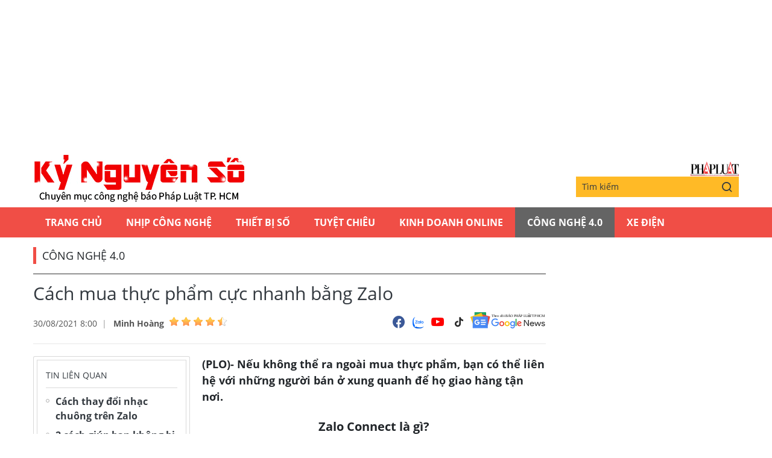

--- FILE ---
content_type: text/html;charset=utf-8
request_url: https://plo.vn/ky-nguyen-so/cach-mua-thuc-pham-cuc-nhanh-bang-zalo-post645382.html
body_size: 12224
content:
<!DOCTYPE html> <html lang="vi" class="kns" data-theme='light'> <head> <script>var query="";var hash="";if(window.location.search){query=window.location.search}if(window.location.hash){hash=window.location.hash}var canonicalUrl="https://plo.vn/ky-nguyen-so/cach-mua-thuc-pham-cuc-nhanh-bang-zalo-post645382.html"+query+hash;var curUrl=decodeURIComponent(window.location.href);if(!location.port&&curUrl!=canonicalUrl){window.location.replace(canonicalUrl)};</script> <title>Cách mua thực phẩm cực nhanh bằng Zalo | Chuyên mục CNTT báo Pháp Luật TP.HCM</title> <meta name="description" content="(PLO)- Nếu không thể ra ngoài mua thực phẩm, bạn có thể liên hệ với những người bán ở xung quanh để họ giao hàng tận nơi."/> <meta name="keywords" content="zalo connect, đi chợ tại nhà, mua thực phẩm qua zalo, "/> <meta name="news_keywords" content="zalo connect, đi chợ tại nhà, mua thực phẩm qua zalo, "/> <meta http-equiv="Content-Type" content="text/html; charset=utf-8"/> <meta http-equiv="X-UA-Compatible" content="IE=edge"/> <meta http-equiv="refresh" content="1800"/> <meta name="revisit-after" content="1 days"/> <meta content="width=device-width, initial-scale=1, minimum-scale=1, maximum-scale=5, user-scalable=1" name="viewport"/> <meta http-equiv="content-language" content="vi"/> <meta name="format-detection" content="telephone=no"/> <meta name="format-detection" content="address=no"/> <meta name="apple-mobile-web-app-capable" content="yes"> <meta name="apple-mobile-web-app-status-bar-style" content="black"> <meta name="apple-mobile-web-app-title" content="Chuyên mục CNTT báo Pháp Luật TP.HCM"/> <meta name="referrer" content="no-referrer-when-downgrade"/> <link rel="shortcut icon" href="https://static-cms-plo.epicdn.me/v4/kns-web/styles/img/favicon.png" type="image/png"/> <meta http-equiv="x-dns-prefetch-control" content="on"/> <link rel="preconnect dns-prefetch" href="https://static-cms-plo.epicdn.me"/> <link rel="preconnect dns-prefetch" href="https://image.plo.vn"/> <link rel="preconnect dns-prefetch" href="//www.google-analytics.com"/> <link rel="preconnect dns-prefetch" href="//www.googletagmanager.com"/> <link rel="preconnect dns-prefetch" href="//stc.za.zaloapp.com"/> <link rel="preconnect dns-prefetch" href="//fonts.googleapis.com"/> <link rel="preconnect dns-prefetch" href="//pagead2.googlesyndication.com"/> <link rel="preconnect dns-prefetch" href="//tpc.googlesyndication.com"/> <link rel="preconnect dns-prefetch" href="//securepubads.g.doubleclick.net"/> <link rel="preconnect dns-prefetch" href="//accounts.google.com"/> <link rel="preconnect dns-prefetch" href="//adservice.google.com"/> <link rel="preconnect dns-prefetch" href="//adservice.google.com.vn"/> <link rel="preconnect dns-prefetch" href="//www.googletagservices.com"/> <link rel="preconnect dns-prefetch" href="//partner.googleadservices.com"/> <link rel="preconnect dns-prefetch" href="//tpc.googlesyndication.com"/> <link rel="preconnect dns-prefetch" href="//za.zdn.vn"/> <link rel="preconnect dns-prefetch" href="//sp.zalo.me"/> <link rel="preconnect dns-prefetch" href="//connect.facebook.net"/> <link rel="preconnect dns-prefetch" href="//www.facebook.com"/> <link rel="preconnect dns-prefetch" href="//graph.facebook.com"/> <link rel="preconnect dns-prefetch" href="//static.xx.fbcdn.net"/> <link rel="preconnect dns-prefetch" href="//staticxx.facebook.com"/> <link rel="preconnect dns-prefetch" href="//ad.vietbao.vn"/> <link rel="preconnect dns-prefetch" href="//jsc.mgid.com"/> <link rel="preconnect dns-prefetch" href="//s-img.mgid.com"/> <link rel="preconnect dns-prefetch" href="//media1.admicro.vn"/> <link rel="preconnect dns-prefetch" href="//lg1.logging.admicro.vn"/> <link rel="preconnect dns-prefetch" href="//api.trackpush.com/"/> <meta property="fb:pages" content="711089968936536"/> <meta property="fb:app_id" content="889772757723557"/> <script>var cmsConfig={domainDesktop:"https://plo.vn/ky-nguyen-so/",domainMobile:"https://plo.vn/ky-nguyen-so/",domainApi:"https://api.plo.vn",domainStatic:"https://static-cms-plo.epicdn.me/v4/kns-web",domainLog:"https://log.plo.vn",googleAnalytics:"G-LRBCS8D716",siteId:2,adsZone:67,adsLazy:true};if(window.location.protocol!=="https:"&&window.location.hostname.indexOf("plo.vn")!==-1){window.location="https://"+window.location.hostname+window.location.pathname+window.location.hash}var USER_AGENT=window.navigator&&window.navigator.userAgent||"",IS_MOBILE=/Android|webOS|iPhone|iPod|BlackBerry|Windows Phone|IEMobile|Mobile Safari|Opera Mini/i.test(USER_AGENT),IS_REDIRECT=!1;function setCookie(b,c,a){var d=new Date,a=(d.setTime(d.getTime()+24*a*60*60*1000),"expires="+d.toUTCString());document.cookie=b+"="+c+"; "+a+";path=/;"}function getCookie(b){var c=document.cookie.indexOf(b+"="),a=c+b.length+1;return !c&&b!==document.cookie.substring(0,b.length)||-1===c?null:(-1===(b=document.cookie.indexOf(";",a))&&(b=document.cookie.length),unescape(document.cookie.substring(a,b)))}IS_MOBILE&&getCookie("isDesktop")&&(setCookie("isDesktop",1,-1),window.location=window.location.pathname+window.location.search,IS_REDIRECT=!0);</script> <meta content="Công Nghệ 4.0" itemprop="articleSection"/> <meta content="Chuyên mục CNTT báo Pháp Luật TP.HCM" itemprop="sourceOrganization" name="source"/> <meta content="news" itemprop="genre" name="medium"/> <meta content="vi-VN" itemprop="inLanguage"/> <meta name="geo.region" content="VN"/> <meta name="geo.placename" content="Hồ Chí Minh City"/> <meta name="geo.position" content="10.77639;106.701139"/> <meta name="ICBM" content="10.77639, 106.701139"/> <meta name="robots" content="noarchive, max-image-preview:large, index, follow"/> <meta name="GOOGLEBOT" content="noarchive, max-image-preview:large, index, follow"/> <link rel="canonical" href="https://plo.vn/ky-nguyen-so/cach-mua-thuc-pham-cuc-nhanh-bang-zalo-post645382.html"/> <meta property="og:site_name" content="Chuyên mục CNTT báo Pháp Luật TP.HCM"/> <meta property="og:rich_attachment" content="true"/> <meta property="og:type" content="article"/> <meta property="og:url" itemprop="url" content="https://plo.vn/ky-nguyen-so/share645382.html"/> <meta property="og:image" itemprop="thumbnailUrl" content="https://image.plo.vn/1200x630/Uploaded/2026/vrwqqxjwp/2021_08_30/zalo-connect_QRPN.jpg"/> <meta property="og:image:width" content="1200"/> <meta property="og:image:height" content="630"/> <meta property="og:title" itemprop="headline" content="Cách mua thực phẩm cực nhanh bằng Zalo"/> <meta property="og:description" itemprop="description" content="(PLO)- Nếu không thể ra ngoài mua thực phẩm, bạn có thể liên hệ với những người bán ở xung quanh để họ giao hàng tận nơi."/> <meta name="twitter:card" value="summary"/> <meta name="twitter:url" content="https://plo.vn/ky-nguyen-so/share645382.html"/> <meta name="twitter:title" content="Cách mua thực phẩm cực nhanh bằng Zalo"/> <meta name="twitter:description" content="(PLO)- Nếu không thể ra ngoài mua thực phẩm, bạn có thể liên hệ với những người bán ở xung quanh để họ giao hàng tận nơi."/> <meta name="twitter:image" content="https://image.plo.vn/1200x630/Uploaded/2026/vrwqqxjwp/2021_08_30/zalo-connect_QRPN.jpg"/> <meta name="twitter:site" content="@Chuyên mục CNTT báo Pháp Luật TP.HCM"/> <meta name="twitter:creator" content="@Chuyên mục CNTT báo Pháp Luật TP.HCM"/> <meta property="article:publisher" content="https://www.facebook.com/phapluattp.vn"/> <meta property="article:tag" content="zalo connect, đi chợ tại nhà, mua thực phẩm qua zalo, "/> <meta property="article:section" content="Kỷ nguyên số,Công Nghệ 4.0"/> <meta property="article:published_time" content="2021-08-30T15:00:00+0700"/> <meta property="article:modified_time" content="2021-08-30T14:42:32+0700"/> <link rel="amphtml" href="https://plo.vn/ky-nguyen-so/cach-mua-thuc-pham-cuc-nhanh-bang-zalo-post645382.amp"/> <meta property="dable:image" content="https://image.plo.vn/600x315/Uploaded/2026/vrwqqxjwp/2021_08_30/zalo-connect_QRPN.jpg.webp"/> <meta property="dable:item_id" content="645382"/> <meta property="dable:author" content="Minh Hoàng"/> <link rel="preload" href="https://static-cms-plo.epicdn.me/v4/kns-web/styles/fonts/kns/OpenSans/OpenSans-Regular.woff" as="font" type="font/woff" crossorigin> <link rel="preload" href="https://static-cms-plo.epicdn.me/v4/kns-web/styles/fonts/kns/OpenSans/OpenSans-Regular.woff2" as="font" type="font/woff2" crossorigin> <link rel="preload" href="https://static-cms-plo.epicdn.me/v4/kns-web/styles/fonts/kns/OpenSans/OpenSans-Bold.woff" as="font" type="font/woff" crossorigin> <link rel="preload" href="https://static-cms-plo.epicdn.me/v4/kns-web/styles/fonts/kns/OpenSans/OpenSans-Bold.woff2" as="font" type="font/woff2" crossorigin> <link rel="preload" href="https://static-cms-plo.epicdn.me/v4/kns-web/styles/css/main.min-1.0.8.css" as="style"> <link rel="preload" href="https://static-cms-plo.epicdn.me/v4/kns-web/js/main.min-1.0.6.js" as="script"> <link rel="preload" href="https://static-cms-common.zadn.vn/content-body/styles/css/plo.css?v=3.5" as="style"> <link rel="stylesheet" href="https://static-cms-common.zadn.vn/content-body/styles/css/plo.css?v=3.5"> <link rel="preload" href="https://static-cms-plo.epicdn.me/v4/kns-web/js/detail.min-1.0.3.js" as="script"> <link rel="stylesheet" href="https://static-cms-plo.epicdn.me/v4/kns-web/styles/css/main.min-1.0.8.css"> <script type="text/javascript">var _metaOgUrl="https://plo.vn/ky-nguyen-so/share645382.html";var page_title=document.title;var tracked_url=window.location.pathname+window.location.search+window.location.hash;var cate_path="ky-nguyen-so/cong-nghe";if(cate_path.length>0){tracked_url="/"+cate_path+tracked_url};</script> <script async="" src="https://www.googletagmanager.com/gtag/js?id=G-LRBCS8D716"></script> <script>if(!IS_REDIRECT){window.dataLayer=window.dataLayer||[];function gtag(){dataLayer.push(arguments)}gtag("js",new Date());gtag("config","G-LRBCS8D716",{page_path:tracked_url})};</script> <script async defer src="https://static.plo.vn/v4/web/js/log.min.js?v=1.1"></script> <script src="https://api.plo.vn/ads?object_type=2&object_id=67&platform=1&head_append=1" data-object="67"></script> <script type="text/javascript">var typeAds="vast";var videoAds="https://delivery.yomedia.vn/vast?pid=33dc2a4637e14a6885f0461a9b3e13cb&vast=3&ec=0&ref=[yo_page_url]&w=[player_width]&h=[player_height]&aaid=[yo_device_aaid]&idfa=[yo_device_idfa]";videoAds=videoAds.replace("[yo_page_url]",decodeURIComponent(window.location.href));</script> <script async src="https://sp.zalo.me/plugins/sdk.js"></script> <script type="application/ld+json">{"@context": "http://schema.org","@type": "Organization","name": "Chuyên mục CNTT báo Pháp Luật TP.HCM","url": "https://plo.vn","logo": "https://static-cms-plo.epicdn.me/v4/kns-web/styles/img/logo.png"}</script><script type="application/ld+json">{"@context" : "http://schema.org","@type" : "WebSite","name" : "Công Nghệ 4.0","url" : "https://plo.vn/ky-nguyen-so/cong-nghe/"}</script><script type="application/ld+json">{"@context":"http://schema.org","@type":"BreadcrumbList","itemListElement":[{"@type":"ListItem","position":1,"item":{"@id":"https://plo.vn/ky-nguyen-so/cong-nghe/","name":"Công Nghệ 4.0"}}]}</script><script type="application/ld+json">{"@context": "http://schema.org","@type": "NewsArticle","mainEntityOfPage":{"@type":"WebPage","@id":"https://plo.vn/ky-nguyen-so/cach-mua-thuc-pham-cuc-nhanh-bang-zalo-post645382.html"},"headline": "Cách mua thực phẩm cực nhanh bằng Zalo","description": "(PLO)- Nếu không thể ra ngoài mua thực phẩm, bạn có thể liên hệ với những người bán ở xung quanh để họ giao hàng tận nơi.","image": {"@type": "ImageObject","url": "https://image.plo.vn/1200x630/Uploaded/2026/vrwqqxjwp/2021_08_30/zalo-connect_QRPN.jpg","width" : 1200,"height" : 675},"datePublished": "2021-08-30T15:00:00+0700","dateModified": "2021-08-30T14:42:32+0700","author": {"@type": "Person","name": "Minh Hoàng"},"publisher": {"@type": "Organization","name": "Chuyên mục CNTT báo Pháp Luật TP.HCM","logo": {"@type": "ImageObject","url": "https://static-cms-plo.epicdn.me/v4/kns-web/styles/img/logo.png"}}}</script></head> <body class=" normal-page"> <div class="top-banner"> <div id="adsWeb_AdsMasthead" class="banner clearfix" data-platform="1" data-position="Web_AdsMasthead"> <script>if(typeof Web_AdsMasthead!="undefined"){window.CMS_BANNER.pushAds(Web_AdsMasthead,"adsWeb_AdsMasthead")}else{document.getElementById("adsWeb_AdsMasthead").style.display="none"};</script> </div> </div> <header class="site-header"> <div class="hdr-content container"> <h2 class="logo"><a class="logo-img" href="https://plo.vn/ky-nguyen-so/" title="Kỷ nguyên số | Chuyên mục CNTT báo Pháp Luật TP.HCM">Kỷ nguyên số | Chuyên mục CNTT báo Pháp Luật TP.HCM</a></h2> <div class="hdr-right"> <h3 class="logo-plo"> <a href="https://plo.vn" class="logo-img" title="Báo Pháp Luật TP.Hồ Chí Minh" target="_blank">Báo Pháp Luật TP.Hồ Chí Minh</a> </h3> <div class="hdr-search"> <input type="text" class="form-control txtsearch" placeholder="Tìm kiếm"> <button type="button" class="btn btn_search"> <i class="ic-search"></i> </button> </div> </div> </div> <nav class="navigation"> <ul class="container"> <li class="main "> <a href="https://plo.vn" title="Trang chủ">Trang chủ</a> </li> <li class="main"> <a href="https://plo.vn/ky-nguyen-so/nhip-cong-nghe/" title="Nhịp công nghệ">Nhịp công nghệ</a> </li> <li class="main"> <a href="https://plo.vn/ky-nguyen-so/thiet-bi-so/" title="Thiết bị số">Thiết bị số</a> </li> <li class="main"> <a href="https://plo.vn/ky-nguyen-so/tuyet-chieu/" title="Tuyệt chiêu">Tuyệt chiêu</a> </li> <li class="main"> <a href="https://plo.vn/ky-nguyen-so/kinhdoanhonline/" title="Kinh Doanh Online">Kinh Doanh Online</a> </li> <li class="main active"> <a href="https://plo.vn/ky-nguyen-so/cong-nghe/" title="Công Nghệ 4.0">Công Nghệ 4.0</a> </li> <li class="main"> <a href="https://plo.vn/ky-nguyen-so/xe-dien/" title="Xe Điện">Xe Điện</a> </li> </ul> </nav> </header> <div class="site-body"> <div class="container"> <div id="adsWeb_AdsTop" class="banner clearfix" data-platform="1" data-position="Web_AdsTop"> <script>if(typeof Web_AdsTop!="undefined"){window.CMS_BANNER.pushAds(Web_AdsTop,"adsWeb_AdsTop")}else{document.getElementById("adsWeb_AdsTop").style.display="none"};</script> </div> <div class="breadcrumb"> <h2 class="main"> <a href="https://plo.vn/ky-nguyen-so/cong-nghe/" title="Công Nghệ 4.0">Công Nghệ 4.0</a> </h2> </div> <div class="l-content content-col"> <div class="article"> <div class="article__header"> <h1 class="article__title cms-title "> Cách mua thực phẩm cực nhanh bằng Zalo </h1> <div class="article__meta"> <div class="meta"> <time class="time" datetime="2021-08-30T15:00:00+0700" data-time="1630310400" data-friendly="false">30/08/2021 15:00</time> <meta class="cms-date" itemprop="datePublished" content="2021-08-30T15:00:00+0700"> <div class="author cms-author"> <a href="#" class="name" title=" Minh Hoàng"> Minh Hoàng</a> <div class="raty" data-id="13" data-score="0"></div> </div> </div> <div class="social"> <div class="social-list article__social"> <a href="javascript:void(0);" class="social-item" data-href="https://plo.vn/ky-nguyen-so/share645382.html" rel="facebook" title="Chia sẻ qua Facebook"><i class="ic-fb"></i></a> <a class="social-item zalo-share-button" href="javascript:void(0);" data-href="https://plo.vn/ky-nguyen-so/share645382.html" data-oaid="1833194750325839938" data-layout="2" data-color="blue" data-customize="true"><i class="ic-zl"></i></a> <a href="https://www.youtube.com/channel/UCp6PchFsCg582xw6gEjpzVA" class="social-item" title="Theo dõi trên Youtube" target="_blank"><i class="ic-yt"></i></a> <a href="https://www.tiktok.com/@plo.vn" class="social-item" title="Theo dõi trên Tiktok" target="_blank"><i class="ic-tiktok"></i></a> </div> <a href="https://news.google.com/publications/CAAqHggKIhhDQklTREFnTWFnZ0tCbkJzYnk1MmJpZ0FQAQ?hl=vi&gl=VN&ceid=VN:vi" class="google-news" target="_blank" title="Theo dõi Báo Pháp Luật Tp HCM trên Google News"> <img src="https://static-cms-plo.epicdn.me/v4/kns-web/styles/img/plo-google-news.svg" alt="Theo dõi Báo Pháp Luật Tp HCM trên Google News"> </a> </div> </div> </div> <div class="row"> <div class="aside"> <section class="related-news fyi-position"> <h3 class="box-heading"><span class="title">Tin liên quan</span></h3> <div class="box-content" data-source="kns-related-news"> <article class="story"> <h2 class="story__heading" data-tracking="640709"> <a class="cms-link" href="https://plo.vn/ky-nguyen-so/cach-thay-doi-nhac-chuong-tren-zalo-post640709.html" title="Cách thay đổi nhạc chuông trên Zalo"> Cách thay đổi nhạc chuông trên Zalo </a> </h2> </article> <article class="story"> <h2 class="story__heading" data-tracking="641359"> <a class="cms-link" href="https://plo.vn/ky-nguyen-so/2-cach-giup-ban-khong-bi-lo-tin-nhan-zalo-post641359.html" title="2 cách giúp bạn không bị lộ tin nhắn Zalo"> 2 cách giúp bạn không bị lộ tin nhắn Zalo </a> </h2> </article> <article class="story"> <h2 class="story__heading" data-tracking="632956"> <a class="cms-link" href="https://plo.vn/ky-nguyen-so/cach-khoi-phuc-tin-nhan-zalo-da-xoa-trong-chop-mat-post632956.html" title="Cách khôi phục tin nhắn Zalo đã xóa trong chớp mắt"> Cách khôi phục tin nhắn Zalo đã xóa trong chớp mắt </a> </h2> </article> <article class="story"> <h2 class="story__heading" data-tracking="643417"> <a class="cms-link" href="https://plo.vn/ky-nguyen-so/neu-thieu-luong-thuc-hay-gui-yeu-cau-ho-tro-ngay-qua-zalo-post643417.html" title="Nếu thiếu lương thực, hãy gửi yêu cầu hỗ trợ ngay qua Zalo"> Nếu thiếu lương thực, hãy gửi yêu cầu hỗ trợ ngay qua Zalo </a> </h2> </article> <article class="story"> <h2 class="story__heading" data-tracking="642819"> <a class="cms-link" href="https://plo.vn/ky-nguyen-so/cach-tao-tin-nhan-tra-loi-tu-dong-tren-zalo-post642819.html" title="Cách tạo tin nhắn trả lời tự động trên Zalo"> Cách tạo tin nhắn trả lời tự động trên Zalo </a> </h2> </article> </div> </section> <section class="related-news fyi-position"> <h3 class="box-heading"> <span class="title">Tin đọc nhiều</span> </h3> <div class="box-content" data-source="kns-mostread-news"> <article class="story"> <h2 class="story__heading" data-tracking="892451"> <a class="cms-link" href="https://plo.vn/ky-nguyen-so/cong-an-canh-bao-khong-gui-noi-dung-nay-qua-zalo-va-messenger-post892451.html" title="Công an cảnh báo không gửi nội dung này qua Zalo và Messenger "> Công an cảnh báo không gửi nội dung này qua Zalo và Messenger </a> </h2> </article> <article class="story"> <h2 class="story__heading" data-tracking="892350"> <a class="cms-link" href="https://plo.vn/ky-nguyen-so/8-khoa-hoc-chatgpt-mien-phi-ban-nen-tham-gia-de-tranh-mat-quyen-loi-post892350.html" title="8 khóa học ChatGPT miễn phí bạn nên tham gia để tránh mất quyền lợi "> 8 khóa học ChatGPT miễn phí bạn nên tham gia để tránh mất quyền lợi </a> </h2> </article> </div> </section> </div> <div class="content"> <div class="article__sapo cms-desc"> <div>(PLO)- Nếu không thể ra ngoài mua thực phẩm, bạn có thể liên hệ với những người bán ở xung quanh để họ giao hàng tận nơi.</div> </div> <div id="adsWeb_AdsArticleAfterSapo" class="banner clearfix" data-platform="1" data-position="Web_AdsArticleAfterSapo"> <script>if(typeof Web_AdsArticleAfterSapo!="undefined"){window.CMS_BANNER.pushAds(Web_AdsArticleAfterSapo,"adsWeb_AdsArticleAfterSapo")}else{document.getElementById("adsWeb_AdsArticleAfterSapo").style.display="none"};</script> </div> <div class="article__body zce-content-body cms-body " itemprop="articleBody"> <p style="text-align: center;"><strong><span style="font-size: 20px;">Zalo Connect là gì?</span></strong></p> <p style="text-align: justify;">Zalo Connect là tính năng giúp người dân có thể tìm kiếm sự giúp đỡ về lương thực, thuốc men, nhu yếu phẩm hoặc kết nối nhanh với các bác sĩ, <a href="https://plo.vn/quoc-te/chuyen-gia/" title="chuyên gia" class="cms-relate">chuyên gia</a> để được tư vấn y tế từ xa.</p> <p style="text-align: justify;">Ở chiều ngược lại, các cá nhân, tổ chức thiện nguyện cũng có thể nhanh chóng phát hiện những trường hợp đang gặp khó khăn ở gần khu vực sinh sống của mình. Điều này giúp cộng đồng có thể tương trợ lẫn nhau một cách kịp thời trong dịch bệnh mà vẫn đảm bảo tuân thủ nghiêm ngặt các chỉ thị giãn cách.</p> <p style="text-align: justify;">Hiện tại tính năng Zalo Connect đang được triển khai tại 20 tỉnh thành trên cả nước, bao gồm TP.HCM, Bình Dương, Đồng Nai, Long An, Tây Ninh, Bình Phước, Tiền Giang, Đồng Tháp, Bà Rịa - Vũng Tàu, Bạc Liêu, Sóc Trăng, Cà Mau, Kiên Giang, Hậu Giang, An Giang, Bến Tre, Vĩnh Long, Cần Thơ… và Hà Nội.</p> <figure class="picture"> <img src="[data-uri]" alt="zalo-connect" longdesc="Zalo Connect giúp kết nối những người khó khăn và người thiện nguyện với " class="lazyload cms-photo" data-src="https://image.plo.vn/w570/Uploaded/2026/vrwqqxjwp/2021_08_30/zalo-connect_qrpn.jpg.webp"> </figure> <p><em class="image_caption">Zalo Connect giúp kết nối những người khó khăn với các đơn vị, tổ chức thiện nguyện.</em></p> <div class="ads_middle"> <div id="adsWeb_AdsArticleMiddle" class="banner fyi" data-position="Web_AdsArticleMiddle"> <script>if(typeof Web_AdsArticleMiddle!="undefined"){window.CMS_BANNER.pushAds(Web_AdsArticleMiddle,"adsWeb_AdsArticleMiddle")}else{document.getElementById("adsWeb_AdsArticleMiddle").style.display="none"};</script> </div> </div> <article class="article-related clearfix"> <figure class="thumb"> <a href="https://kynguyenso.plo.vn/ky-nguyen-so/tuyet-chieu/2-cach-giup-ban-khong-bi-lo-tin-nhan-zalo-1006570.html" title="2 cách giúp bạn không bị lộ tin nhắn Zalo" class="cms-relate"><img src="[data-uri]" alt="2 cách giúp bạn không bị lộ tin nhắn Zalo" class="lazyload cms-photo" data-src="https://image.plo.vn/w570/Uploaded/2026/vrwqqxjwp/2021_08_30/tinnhanzaloxsqq_ixbl.jpg.webp" title="Cách mua thực phẩm cực nhanh bằng Zalo ảnh 2"></a> </figure> <header style="text-align: justify;"> <a class="title cms-relate" href="https://kynguyenso.plo.vn/ky-nguyen-so/tuyet-chieu/2-cach-giup-ban-khong-bi-lo-tin-nhan-zalo-1006570.html" title="2 cách giúp bạn không bị lộ tin nhắn Zalo"><span style="color: rgb(51, 51, 255);">2 cách giúp bạn không bị lộ tin nhắn Zalo</span></a> </header> <div class="summary" style="text-align: justify;"> (PLO)- Chỉ với vài thao tác đơn giản, bạn có thể ẩn nhanh nội dung tin nhắn Zalo, hạn chế những ánh mắt tò mò của người khác. </div> </article> <p style="text-align: center;"><strong><span style="font-size: 20px;">Cách mua thực phẩm cực nhanh bằng Zalo</span></strong></p> <p style="text-align: justify;">Mới đây, Zalo đã bổ sung thêm tính năng Đi chợ gần nhà trên Zalo Connect, giúp người dân không lo bị thiếu lương thực, thực phẩm trong thời gian giãn cách <a href="https://plo.vn/xa-hoi/" title="xã hội" class="cms-relate">xã hội</a>.&nbsp;</p> <p style="text-align: justify;">Đầu tiên, bạn hãy cài đặt hoặc cập nhật ứng dụng Zalo trên <a href="https://kynguyenso.plo.vn/ky-nguyen-so/" title="điện thoại" class="cms-relate">điện thoại</a> lên phiên bản mới nhất. Tiếp theo, bạn hãy mở ứng dụng và gõ vào khung tìm kiếm từ khóa Zalo Connect (nếu không thấy tính năng này trên màn hình chính). Lưu ý, để mọi thứ hoạt động chính xác, bạn cần phải cấp quyền cho phép ứng dụng truy cập dữ liệu vị trí.</p> <p style="text-align: justify;">Trong cửa sổ mới hiện ra, bạn chỉ cần chọn Đi chợ gần nhà. Lúc này Zalo sẽ ngay lập tức hiển thị danh sách các địa điểm bán hàng hoặc tình nguyện viên đi chợ hộ ở xung quanh.&nbsp;</p> <figure class="picture"> <img src="[data-uri]" alt="di-cho-tai-nha-zalo-connect" longdesc="Tính năng Đi chợ tại nhà giúp người dân có thể mua thực phẩm nhanh hơn. Ảnh: MINH HOÀNG" class="lazyload cms-photo" data-src="https://image.plo.vn/w570/Uploaded/2026/vrwqqxjwp/2021_08_30/di-cho-tai-nha_hkmf.jpg.webp"> </figure> <div class="ads_middle"> <div id="adsWeb_AdsArticleMiddle1" class="banner fyi" data-position="Web_AdsArticleMiddle1"> <script>if(typeof Web_AdsArticleMiddle1!="undefined"){window.CMS_BANNER.pushAds(Web_AdsArticleMiddle1,"adsWeb_AdsArticleMiddle1")}else{document.getElementById("adsWeb_AdsArticleMiddle1").style.display="none"};</script> </div> </div> <p><em class="image_caption">Tính năng Đi chợ tại nhà giúp người dân có thể mua thực phẩm nhanh hơn. Ảnh: MINH HOÀNG</em></p> <p style="text-align: justify;">Khi bấm vào một mục bất kỳ, bạn sẽ biết được thông tin của người bán và những sản phẩm mà họ cung cấp. Nếu muốn mua, bạn chỉ cần liên lạc với họ thông qua tin nhắn hoặc nhấn Quan tâm để liên hệ sau. </p> <p style="text-align: justify;">Ngược lại, trong trường hợp muốn bán một sản phẩm nào đó, bạn hãy chọn Đăng ký bán hàng và làm theo các bước hướng dẫn trên màn hình để xác thực tài khoản.</p> <figure class="picture"> <img src="[data-uri]" alt="di-cho-tai-nha-zalo-connect" longdesc="Thỏa thuận với người bán về giá cả và hình thức giao nhận. Ảnh: MINH HOÀNG" class="lazyload cms-photo" data-src="https://image.plo.vn/w570/Uploaded/2026/vrwqqxjwp/2021_08_30/di-cho-tai-nha-zalo-connect_rybl.jpg.webp"> </figure> <p><em class="image_caption">Thỏa thuận với người bán về giá cả và hình thức giao nhận. Ảnh: MINH HOÀNG</em></p> <div class="ads_middle"> <div id="adsWeb_AdsArticleMiddle2" class="banner fyi" data-position="Web_AdsArticleMiddle2"> <script>if(typeof Web_AdsArticleMiddle2!="undefined"){window.CMS_BANNER.pushAds(Web_AdsArticleMiddle2,"adsWeb_AdsArticleMiddle2")}else{document.getElementById("adsWeb_AdsArticleMiddle2").style.display="none"};</script> </div> </div> <p style="text-align: justify;">Lưu ý, trong quá trình giao nhận thực phẩm, bạn nhớ phải thực hiện đầy đủ quy tắc 5K (đeo khẩu trang, khử khuẩn, không tiếp xúc quá gần…) để đảm bảo an toàn cho bản thân, gia đình và cả người bán.</p> <p style="text-align: justify;">Hi vọng với những mẹo nhỏ mà Kỷ Nguyên Số vừa giới thiệu, <a href="https://plo.vn/ban-doc/" title="bạn đọc" class="cms-relate">bạn đọc</a> sẽ có thêm một phương thức mới trong việc đặt mua thực phẩm, giúp tiết kiệm công sức và giảm thời gian chờ đợi.</p> <article class="article-related clearfix"> <figure class="thumb"> <a href="https://kynguyenso.plo.vn/ky-nguyen-so/tuyet-chieu/cach-chinh-sua-khi-thong-tin-chich-ngua-vaccine-bi-sai-1011379.html" title="Cách chỉnh sửa khi thông tin chích ngừa vaccine bị sai" class="cms-relate"><img src="[data-uri]" alt="Cách chỉnh sửa khi thông tin chích ngừa vaccine bị sai" class="lazyload cms-photo" data-src="https://image.plo.vn/w570/Uploaded/2026/vrwqqxjwp/2021_08_30/sosuckhoedientuwdzd_bxoc.jpg.webp" title="Cách mua thực phẩm cực nhanh bằng Zalo ảnh 5"></a> </figure> <header style="text-align: justify;"> <a class="title cms-relate" href="https://kynguyenso.plo.vn/ky-nguyen-so/tuyet-chieu/cach-chinh-sua-khi-thong-tin-chich-ngua-vaccine-bi-sai-1011379.html" title="Cách chỉnh sửa khi thông tin chích ngừa vaccine bị sai"><span style="color: rgb(51, 51, 255);">Cách chỉnh sửa khi thông tin chích ngừa vaccine bị sai</span></a> </header> <div class="summary" style="text-align: justify;"> (PLO)- Dạo gần đây có khá nhiều người dùng phàn nàn về việc họ đã chích vaccine nhưng ứng dụng Sổ <a href="https://plo.vn/suc-khoe/" title="sức khỏe" class="cms-relate">sức khỏe</a> điện tử lại không cập nhật. Làm thế nào để chỉnh sửa lại thông tin? </div> </article> <div class="wrap-author"> <a href="https://plo.vn" class="backToHome" title="Trở về trang chủ"> <i class="ic-arrow-left"></i> Trở về trang chủ </a> <div class="article__author cms-author"> Minh Hoàng </div> </div> <div id="adsWeb_AdsArticleAfterBody" class="banner clearfix" data-platform="1" data-position="Web_AdsArticleAfterBody"> <script>if(typeof Web_AdsArticleAfterBody!="undefined"){window.CMS_BANNER.pushAds(Web_AdsArticleAfterBody,"adsWeb_AdsArticleAfterBody")}else{document.getElementById("adsWeb_AdsArticleAfterBody").style.display="none"};</script> </div> </div> <div class="article__footer"> <div class="article__tag"> <h3 class="box-heading"> <span class="title">từ khóa :</span> </h3> <div class="box-content"> <a href="https://plo.vn/ky-nguyen-so/zalo-connect-tag114404.html" title="zalo connect">#zalo connect</a> <a href="https://plo.vn/ky-nguyen-so/di-cho-tai-nha-tag31746.html" title="đi chợ tại nhà">#đi chợ tại nhà</a> <a href="https://plo.vn/ky-nguyen-so/mua-thuc-pham-qua-zalo-tag64293.html" title="mua thực phẩm qua zalo">#mua thực phẩm qua zalo</a> </div> </div> <div id="adsWeb_AdsArticleAfterTag" class="banner clearfix" data-platform="1" data-position="Web_AdsArticleAfterTag"> <script>if(typeof Web_AdsArticleAfterTag!="undefined"){window.CMS_BANNER.pushAds(Web_AdsArticleAfterTag,"adsWeb_AdsArticleAfterTag")}else{document.getElementById("adsWeb_AdsArticleAfterTag").style.display="none"};</script> </div> <div class="wrap-comment" id="comment645382" data-id="645382" data-type="20"></div> <div id="adsWeb_AdsArticleAfterComment" class="banner clearfix" data-platform="1" data-position="Web_AdsArticleAfterComment"> <script>if(typeof Web_AdsArticleAfterComment!="undefined"){window.CMS_BANNER.pushAds(Web_AdsArticleAfterComment,"adsWeb_AdsArticleAfterComment")}else{document.getElementById("adsWeb_AdsArticleAfterComment").style.display="none"};</script> </div> </div> <section class="zone zone--dont-miss"> <h3 class="box-heading"> <a href="https://plo.vn/ky-nguyen-so/cong-nghe/" title="Công Nghệ 4.0" class="title">Đọc thêm</a> </h3> <div class="box-content timeline" data-source="kns-recommendation-67"> <article class="story"> <h2 class="story__heading" data-tracking="892451"> <a class="cms-link" href="https://plo.vn/ky-nguyen-so/cong-an-canh-bao-khong-gui-noi-dung-nay-qua-zalo-va-messenger-post892451.html" title="Công an cảnh báo không gửi nội dung này qua Zalo và Messenger "> Công an cảnh báo không gửi nội dung này qua Zalo và Messenger </a> </h2> </article> <article class="story"> <h2 class="story__heading" data-tracking="892350"> <a class="cms-link" href="https://plo.vn/ky-nguyen-so/8-khoa-hoc-chatgpt-mien-phi-ban-nen-tham-gia-de-tranh-mat-quyen-loi-post892350.html" title="8 khóa học ChatGPT miễn phí bạn nên tham gia để tránh mất quyền lợi "> 8 khóa học ChatGPT miễn phí bạn nên tham gia để tránh mất quyền lợi </a> </h2> </article> <article class="story"> <h2 class="story__heading" data-tracking="891955"> <a class="cms-link" href="https://plo.vn/ky-nguyen-so/google-canh-bao-chieu-lua-moi-nguoi-dung-can-lam-dieu-nay-ngay-post891955.html" title="Google cảnh báo chiêu lừa mới, người dùng cần làm điều này ngay"> Google cảnh báo chiêu lừa mới, người dùng cần làm điều này ngay </a> </h2> </article> <article class="story"> <h2 class="story__heading" data-tracking="891859"> <a class="cms-link" href="https://plo.vn/ky-nguyen-so/hon-2-trieu-tv-box-va-smart-tv-bi-chiem-quyen-kiem-soat-post891859.html" title="Hơn 2 triệu TV Box và Smart TV bị chiếm quyền kiểm soát"> Hơn 2 triệu TV Box và Smart TV bị chiếm quyền kiểm soát </a> </h2> </article> <article class="story"> <h2 class="story__heading" data-tracking="891671"> <a class="cms-link" href="https://plo.vn/ky-nguyen-so/google-gemini-vua-thay-doi-dieu-nay-nguoi-dung-can-chu-y-ngay-post891671.html" title="Google Gemini vừa thay đổi điều này, người dùng cần chú ý ngay"> Google Gemini vừa thay đổi điều này, người dùng cần chú ý ngay </a> </h2> </article> <article class="story"> <h2 class="story__heading" data-tracking="891309"> <a class="cms-link" href="https://plo.vn/ky-nguyen-so/vi-sao-fbi-khuyen-ban-ngung-nhan-tin-tren-iphone-va-android-post891309.html" title="Vì sao FBI khuyên bạn ngừng nhắn tin trên iPhone và Android?"> Vì sao FBI khuyên bạn ngừng nhắn tin trên iPhone và Android? </a> </h2> </article> <article class="story"> <h2 class="story__heading" data-tracking="890978"> <a class="cms-link" href="https://plo.vn/ky-nguyen-so/google-tung-ra-goi-cuoc-mien-phi-cho-2-ti-nguoi-dung-gmail-ban-co-nen-nang-cap-post890978.html" title="Google tung ra gói cước miễn phí cho 2 tỉ người dùng Gmail, bạn có nên nâng cấp?"> Google tung ra gói cước miễn phí cho 2 tỉ người dùng Gmail, bạn có nên nâng cấp? </a> </h2> </article> <article class="story"> <h2 class="story__heading" data-tracking="890824"> <a class="cms-link" href="https://plo.vn/ky-nguyen-so/dieu-gi-xay-ra-sau-khi-nguoi-dung-sap-bay-lua-dao-post890824.html" title="Điều gì xảy ra sau khi người dùng sập bẫy lừa đảo?"> Điều gì xảy ra sau khi người dùng sập bẫy lừa đảo? </a> </h2> </article> <article class="story"> <h2 class="story__heading" data-tracking="890649"> <a class="cms-link" href="https://plo.vn/ky-nguyen-so/gmail-thay-doi-sau-20-nam-hon-2-ti-nguoi-dung-dung-truoc-lua-chon-moi-post890649.html" title="Gmail thay đổi sau 20 năm, hơn 2 tỉ người dùng đứng trước lựa chọn mới"> Gmail thay đổi sau 20 năm, hơn 2 tỉ người dùng đứng trước lựa chọn mới<i class="ic-type-video"></i> </a> </h2> </article> <article class="story"> <h2 class="story__heading" data-tracking="890426"> <a class="cms-link" href="https://plo.vn/ky-nguyen-so/3-mat-khau-nay-co-the-khien-ban-bi-hack-post890426.html" title="3 mật khẩu này có thể khiến bạn bị hack"> 3 mật khẩu này có thể khiến bạn bị hack </a> </h2> </article> <article class="story"> <h2 class="story__heading" data-tracking="890291"> <a class="cms-link" href="https://plo.vn/ky-nguyen-so/elon-musk-nang-luc-ai-cua-trung-quoc-se-vuot-xa-phan-con-lai-cua-the-gioi-nho-dieu-nay-post890291.html" title="Elon Musk: Năng lực AI của Trung Quốc sẽ vượt xa phần còn lại của thế giới nhờ điều này"> Elon Musk: Năng lực AI của Trung Quốc sẽ vượt xa phần còn lại của thế giới nhờ điều này<i class="ic-type-video"></i> </a> </h2> </article> <article class="story"> <h2 class="story__heading" data-tracking="890043"> <a class="cms-link" href="https://plo.vn/ky-nguyen-so/800-trieu-nguoi-dung-samsung-sap-don-tin-vui-moi-post890043.html" title="800 triệu người dùng Samsung sắp đón tin vui mới"> 800 triệu người dùng Samsung sắp đón tin vui mới </a> </h2> </article> <article class="story"> <h2 class="story__heading" data-tracking="889632"> <a class="cms-link" href="https://plo.vn/ky-nguyen-so/dieu-gi-xay-ra-khi-nhan-vien-tu-y-dung-ai-post889632.html" title="Điều gì xảy ra khi nhân viên tự ý dùng AI?"> Điều gì xảy ra khi nhân viên tự ý dùng AI?<i class="ic-type-video"></i> </a> </h2> </article> <article class="story"> <h2 class="story__heading" data-tracking="889586"> <a class="cms-link" href="https://plo.vn/ky-nguyen-so/tu-1-1-2026-nguoi-dung-zalo-facebook-can-biet-dieu-nay-de-tranh-mat-quyen-loi-post889586.html" title="Từ 1-1-2026, người dùng Zalo, Facebook cần biết điều này để tránh mất quyền lợi "> Từ 1-1-2026, người dùng Zalo, Facebook cần biết điều này để tránh mất quyền lợi <i class="ic-type-infographic">Infographic</i> </a> </h2> </article> <article class="story"> <h2 class="story__heading" data-tracking="889532"> <a class="cms-link" href="https://plo.vn/ky-nguyen-so/dau-nam-2026-nguoi-dung-nen-biet-dieu-nay-de-tranh-mat-tien-oan-uong-post889532.html" title="Đầu năm 2026, người dùng nên biết điều này để tránh mất tiền oan uổng"> Đầu năm 2026, người dùng nên biết điều này để tránh mất tiền oan uổng<i class="ic-type-img"></i> </a> </h2> </article> <article class="story"> <h2 class="story__heading" data-tracking="889200"> <a class="cms-link" href="https://plo.vn/ky-nguyen-so/su-that-ve-noi-lo-ai-cuop-viec-lam-cua-con-nguoi-post889200.html" title="Sự thật về nỗi lo AI cướp việc làm của con người"> Sự thật về nỗi lo AI cướp việc làm của con người<i class="ic-type-video"></i> </a> </h2> </article> <article class="story"> <h2 class="story__heading" data-tracking="888911"> <a class="cms-link" href="https://plo.vn/ky-nguyen-so/5-thoi-quen-tuong-vo-hai-nhung-dang-am-tham-rut-ngan-tuoi-tho-laptop-post888911.html" title="5 thói quen tưởng vô hại nhưng đang âm thầm rút ngắn tuổi thọ laptop"> 5 thói quen tưởng vô hại nhưng đang âm thầm rút ngắn tuổi thọ laptop<i class="ic-type-img"></i> </a> </h2> </article> <article class="story"> <h2 class="story__heading" data-tracking="888824"> <a class="cms-link" href="https://plo.vn/ky-nguyen-so/nguoi-dung-zalo-can-biet-dieu-nay-de-tranh-mat-quyen-loi-post888824.html" title="Người dùng Zalo cần biết điều này để tránh mất quyền lợi "> Người dùng Zalo cần biết điều này để tránh mất quyền lợi </a> </h2> </article> <article class="story"> <h2 class="story__heading" data-tracking="888509"> <a class="cms-link" href="https://plo.vn/ky-nguyen-so/canh-bao-rui-ro-bao-luc-gioi-truc-tuyen-tu-cong-nghe-deepfake-post888509.html" title="Cảnh báo rủi ro bạo lực giới trực tuyến từ công nghệ Deepfake"> Cảnh báo rủi ro bạo lực giới trực tuyến từ công nghệ Deepfake </a> </h2> </article> <article class="story"> <h2 class="story__heading" data-tracking="888365"> <a class="cms-link" href="https://plo.vn/ky-nguyen-so/ben-trong-cuoc-dien-tap-an-ninh-mang-lon-nhat-tphcm-nam-2025-co-gi-dac-biet-post888365.html" title="Bên trong cuộc diễn tập an ninh mạng lớn nhất TP.HCM năm 2025 có gì đặc biệt?"> Bên trong cuộc diễn tập an ninh mạng lớn nhất TP.HCM năm 2025 có gì đặc biệt?<i class="ic-type-img"></i><i class="ic-type-infographic">Infographic</i> </a> </h2> </article> </div> </section> </div> </div> </div> </div> <div class="sidebar sidebar-right"> <div id="sidebar-top-1"> <div id="adsWeb_AdsArticleRight1" class="banner clearfix" data-platform="1" data-position="Web_AdsArticleRight1"> <script>if(typeof Web_AdsArticleRight1!="undefined"){window.CMS_BANNER.pushAds(Web_AdsArticleRight1,"adsWeb_AdsArticleRight1")}else{document.getElementById("adsWeb_AdsArticleRight1").style.display="none"};</script> </div> <div id="adsWeb_AdsArticleRight2" class="banner clearfix" data-platform="1" data-position="Web_AdsArticleRight2"> <script>if(typeof Web_AdsArticleRight2!="undefined"){window.CMS_BANNER.pushAds(Web_AdsArticleRight2,"adsWeb_AdsArticleRight2")}else{document.getElementById("adsWeb_AdsArticleRight2").style.display="none"};</script> </div> <div id="adsWeb_AdsArticleRight3" class="banner clearfix" data-platform="1" data-position="Web_AdsArticleRight3"> <script>if(typeof Web_AdsArticleRight3!="undefined"){window.CMS_BANNER.pushAds(Web_AdsArticleRight3,"adsWeb_AdsArticleRight3")}else{document.getElementById("adsWeb_AdsArticleRight3").style.display="none"};</script> </div> <div id="adsWeb_AdsArticleRight4" class="banner clearfix" data-platform="1" data-position="Web_AdsArticleRight4"> <script>if(typeof Web_AdsArticleRight4!="undefined"){window.CMS_BANNER.pushAds(Web_AdsArticleRight4,"adsWeb_AdsArticleRight4")}else{document.getElementById("adsWeb_AdsArticleRight4").style.display="none"};</script> </div> <div id="adsWeb_AdsArticleRight5" class="banner clearfix" data-platform="1" data-position="Web_AdsArticleRight5"> <script>if(typeof Web_AdsArticleRight5!="undefined"){window.CMS_BANNER.pushAds(Web_AdsArticleRight5,"adsWeb_AdsArticleRight5")}else{document.getElementById("adsWeb_AdsArticleRight5").style.display="none"};</script> </div></div><div id="sidebar-sticky-1"> <div id="adsWeb_AdsArticleRight6" class="banner clearfix" data-platform="1" data-position="Web_AdsArticleRight6"> <script>if(typeof Web_AdsArticleRight6!="undefined"){window.CMS_BANNER.pushAds(Web_AdsArticleRight6,"adsWeb_AdsArticleRight6")}else{document.getElementById("adsWeb_AdsArticleRight6").style.display="none"};</script> </div></div> </div> <div id="adsWeb_AdsBottom" class="banner clearfix" data-platform="1" data-position="Web_AdsBottom"> <script>if(typeof Web_AdsBottom!="undefined"){window.CMS_BANNER.pushAds(Web_AdsBottom,"adsWeb_AdsBottom")}else{document.getElementById("adsWeb_AdsBottom").style.display="none"};</script> </div> </div> <div class="pswp" tabindex="-1" role="dialog" aria-hidden="true"> <div class="pswp__bg"></div> <div class="pswp__scroll-wrap"> <div class="pswp__container"> <div class="pswp__item"></div> <div class="pswp__item"></div> <div class="pswp__item"></div> </div> <div class="pswp__ui pswp__ui--hidden"> <div class="pswp__top-bar"> <div class="pswp__counter"></div> <button class="pswp__button pswp__button--close" title="Đóng (Esc)"></button> <button class="pswp__button pswp__button--share" title="Chia sẻ"></button> <button class="pswp__button pswp__button--fs" title="Xem toàn màn hình"></button> <button class="pswp__button pswp__button--zoom" title="Zoom to/nhỏ"></button> <div class="pswp__preloader"> <div class="pswp__preloader__icn"> <div class="pswp__preloader__cut"> <div class="pswp__preloader__donut"></div> </div> </div> </div> </div> <div class="pswp__share-modal pswp__share-modal--hidden pswp__single-tap"> <div class="pswp__share-tooltip"></div> </div> <button class="pswp__button pswp__button--arrow--left" title="Ảnh trước"></button> <button class="pswp__button pswp__button--arrow--right" title="Ảnh sau"></button> <div class="pswp__caption"> <div class="pswp__caption__center"></div> </div> </div> </div> </div> </div> <script>if(!String.prototype.endsWith){String.prototype.endsWith=function(a){var b=this.length-a.length;return b>=0&&this.lastIndexOf(a)===b}}if(!String.prototype.startsWith){String.prototype.startsWith=function(b,a){a=a||0;return this.indexOf(b,a)===a}}function canUseWebP(){var a=document.createElement("canvas");if(!!(a.getContext&&a.getContext("2d"))){return a.toDataURL("image/webp").indexOf("data:image/webp")==0}return false}function replaceWebPToImage(){if(canUseWebP()){return}var c=document.getElementsByTagName("img");for(i=0;i<c.length;i++){var a=c[i];if(a&&a.src.length>0&&a.src.indexOf("/styles/img")==-1){var d=a.src;var b=a.dataset.src;if(b&&b.length>0&&(b.endsWith(".webp")||b.indexOf(".webp?")>-1)&&d.startsWith("data:image")){a.setAttribute("data-src",b.replace(".webp",""));a.setAttribute("src",b.replace(".webp",""))}else{if((d.endsWith(".webp")||d.indexOf(".webp?")>-1)){a.setAttribute("src",d.replace(".webp",""))}}}}}replaceWebPToImage();</script> <footer class="site-footer"> <div class="container"> <div class="footer-menu"> <nav class="ft-left"> <a href="https://plo.vn/ky-nguyen-so/nhip-cong-nghe/" title="Nhịp công nghệ">Nhịp công nghệ</a> <a href="https://plo.vn/ky-nguyen-so/thiet-bi-so/" title="Thiết bị số">Thiết bị số</a> <a href="https://plo.vn/ky-nguyen-so/tuyet-chieu/" title="Tuyệt chiêu">Tuyệt chiêu</a> <a href="https://plo.vn/ky-nguyen-so/kinhdoanhonline/" title="Kinh Doanh Online">Kinh Doanh Online</a> <a href="https://plo.vn/ky-nguyen-so/cong-nghe/" title="Công Nghệ 4.0">Công Nghệ 4.0</a> <a href="https://plo.vn/ky-nguyen-so/xe-dien/" title="Xe Điện">Xe Điện</a> </nav> <div class="ft-right"> <div class="ft-search"> <input type="text" class="form-control txtsearch2" placeholder="Tìm kiếm"> <button type="button" class="btn btn_search2"> <i class="ic-search"></i> </button> </div> <div class="ft-social"> <a href="https://www.facebook.com/phapluattp.vn" target="_blank" class="item" title="Facebook"> <i class="ic-kns-fb"></i> </a> <a href="https://news.google.com/publications/CAAqHggKIhhDQklTREFnTWFnZ0tCbkJzYnk1MmJpZ0FQAQ?hl=vi&gl=VN&ceid=VN:vi" class="item" target="_blank" title="Google"> <i class="ic-kns-gg"></i> </a> <a href="/rss.html" class="item" title="RSS"> <i class="ic-kns-rss"></i> </a> </div> </div> </div> <div class="footer-info"> <a href="https://plo.vn/ky-nguyen-so/" class="logo-footer" title="Kỷ nguyên số | Chuyên mục CNTT báo Pháp Luật TP.HCM">Kỷ nguyên số | Chuyên mục CNTT báo Pháp Luật TP.HCM</a> <div class="info"> <p>© Chuyên mục công nghệ Báo điện tử Pháp Luật Thành phố Hồ Chí Minh. Cơ quan chủ quản: Ủy ban Nhân dân Thành phố Hồ Chí Minh.</p> <p>Giấy phép số: 636/GP-BTTTT của Bộ Thông tin và Truyền thông cấp ngày 28-12-2020.</p> <p>Tổng Biên Tập: Mai Ngọc Phước. Tòa soạn: 34 Hoàng Việt, Phường 4, Quận Tân Bình, TPHCM.</p> <p>Tổng đài: <strong>(028)39910101 - 39914701</strong>. Fax: <strong>(028) 3991 4661</strong>; Email: <a href="mailto:kynguyenso@phapluattp.vn">kynguyenso@phapluattp.vn</a> </p> <p>Liên hệ Truyền Thông, quảng cáo: (028) 39914669 – Fax: (028) 39914606, Email: <a href="mailto:quangcao@phapluattp.vn">quangcao@phapluattp.vn</a> </p> <p>® Pháp Luật TP.HCM giữ bản quyền nội dung trên website này.</p> <p>Cấm sao chép dưới mọi hình thức nếu không có sự chấp thuận bằng văn bản của Báo.</p> </div> </div> </div> </footer> <a id="backtotop"> <i class="ic-chevron-up"></i> </a> <script src="https://static-cms-plo.epicdn.me/v4/kns-web/js/main.min-1.0.6.js"></script> <script src="https://static-cms-plo.epicdn.me/v4/kns-web/js/detail.min-1.0.3.js"></script> <div id="adsWeb_AdsArticleInpage" class="banner clearfix" data-platform="1" data-position="Web_AdsArticleInpage"> <script>if(typeof Web_AdsArticleInpage!="undefined"){window.CMS_BANNER.pushAds(Web_AdsArticleInpage,"adsWeb_AdsArticleInpage")}else{document.getElementById("adsWeb_AdsArticleInpage").style.display="none"};</script> </div> <div id="adsWeb_AdsArticleInRead" class="banner clearfix" data-platform="1" data-position="Web_AdsArticleInRead"> <script>if(typeof Web_AdsArticleInRead!="undefined"){window.CMS_BANNER.pushAds(Web_AdsArticleInRead,"adsWeb_AdsArticleInRead")}else{document.getElementById("adsWeb_AdsArticleInRead").style.display="none"};</script> </div> <div id="adsWeb_AdsArticleVideoPreroll" class="banner clearfix" data-platform="1" data-position="Web_AdsArticleVideoPreroll"> <script>if(typeof Web_AdsArticleVideoPreroll!="undefined"){window.CMS_BANNER.pushAds(Web_AdsArticleVideoPreroll,"adsWeb_AdsArticleVideoPreroll")}else{document.getElementById("adsWeb_AdsArticleVideoPreroll").style.display="none"};</script> </div> <div id="floating-left" class="floating-ads" style="z-index: 999; position: fixed; right: 50%; bottom: 0px; margin-right: 520px;"> <div id="adsWeb_AdsFloatingLeft" class="banner clearfix" data-platform="1" data-position="Web_AdsFloatingLeft"> <script>if(typeof Web_AdsFloatingLeft!="undefined"){window.CMS_BANNER.pushAds(Web_AdsFloatingLeft,"adsWeb_AdsFloatingLeft")}else{document.getElementById("adsWeb_AdsFloatingLeft").style.display="none"};</script> </div> </div> <div id="floating-right" class="floating-ads" style="z-index:999;position:fixed; left:50%; bottom:0px; margin-left:520px"> <div id="adsWeb_AdsFloatingRight" class="banner clearfix" data-platform="1" data-position="Web_AdsFloatingRight"> <script>if(typeof Web_AdsFloatingRight!="undefined"){window.CMS_BANNER.pushAds(Web_AdsFloatingRight,"adsWeb_AdsFloatingRight")}else{document.getElementById("adsWeb_AdsFloatingRight").style.display="none"};</script> </div> </div> <div id="adsWeb_AdsBalloon" class="banner clearfix" data-platform="1" data-position="Web_AdsBalloon"> <script>if(typeof Web_AdsBalloon!="undefined"){window.CMS_BANNER.pushAds(Web_AdsBalloon,"adsWeb_AdsBalloon")}else{document.getElementById("adsWeb_AdsBalloon").style.display="none"};</script> </div> <div id="adsWeb_AdsBottomFull" class="banner clearfix" data-platform="1" data-position="Web_AdsBottomFull"> <script>if(typeof Web_AdsBottomFull!="undefined"){window.CMS_BANNER.pushAds(Web_AdsBottomFull,"adsWeb_AdsBottomFull")}else{document.getElementById("adsWeb_AdsBottomFull").style.display="none"};</script> </div> <script>if(typeof CMS_BANNER!="undefined"){CMS_BANNER.display()};</script> <script type="application/javascript">(function(a,h,f,i){var e="ptag",g="script",b=function(j){var d=h.createElement(g),c=h.getElementsByTagName(g)[0];d.async=1;d.src=j;c.parentNode.insertBefore(d,c)};a[e]=a[e]||function(){(a[e].q=a[e].q||[]).push(arguments)};b(f);b(i)})(window,document,"//tag.adbro.me/tags/ptag.js","//tag.adbro.me/configs/znv9jks6.js");</script> <script type="text/javascript">function loadads(){if(!window.jQuery){window.setTimeout(function(){loadads()},1000);return}if($("#plckb").length<=0){$('<li data-tag="PC_Menu_Phapluat" id="plckb"><a href="https://plo.vn/phap-ly-cho-kieu-bao/" title="Pháp lý cho kiều bào">Pháp lý cho kiều bào</a></li>').insertAfter('li [data-tag="PC_Menu_Phapluat"]:last')}$(".vb-adzone:not(.done)").each(function(c,d){var b=(d=jQuery(d)).attr("data-url");postscribe("#"+d.attr("id"),"<script type='text/javascript' src='"+b+"'><\/script>");$(this).addClass("done")})}document.addEventListener("DOMContentLoaded",function(b){window.setTimeout(function(){loadads()},500);window.setTimeout(function(){loadads()},1000);window.setTimeout(function(){loadads()},5000)});function close_x(){document.getElementById("adsWeb_AdsBalloon").style.display="none !important"}function stickyPlayer(){var a;$("#video-player").length<=0||(a=($("#video-player").offset().top+350),$(window).scroll(function(){var b;isSticky&&(b=$(window).scrollTop(),a<b?$("#video-player").addClass("sticky-video"):$("#video-player").removeClass("sticky-video"))}),$("#video-player .sticky-video-close").on("click",function(){isSticky=!1,$("#video-player").removeClass("sticky-video")}))};</script> <style>html,body{max-width:100%;overflow-x:hidden}#Web_AdsMasthead_1 div:first-child,#Web_AdsMasthead_1[style],#adsWeb_AdsMasthead[style],#bn-zone-1003 *,#ads_viewport-adms-zone-1003[style]{height:270px !important;max-height:270px !important}#bn-zone-1003,#bn-zone-1003{display:block !important}</style> <div id="fb-root"></div> <script async defer crossorigin="anonymous" src="https://connect.facebook.net/vi_VN/sdk.js#xfbml=1&version=v8.0&appId=889772757723557&autoLogAppEvents=1"></script> </body> </html>